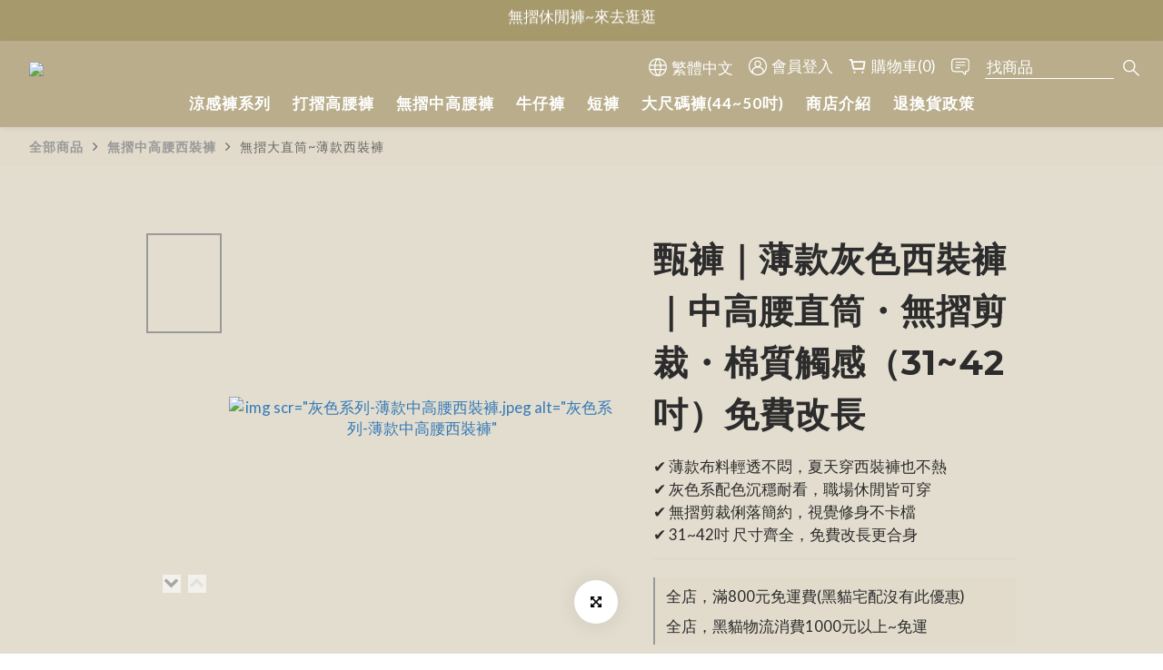

--- FILE ---
content_type: text/plain
request_url: https://www.google-analytics.com/j/collect?v=1&_v=j102&a=1031389514&t=pageview&cu=TWD&_s=1&dl=https%3A%2F%2Fwww.zhkapp.com%2Fproducts%2Fsuit-pants-ach270&ul=en-us%40posix&dt=%E8%96%84%E6%AC%BE%20%E4%B8%AD%E9%AB%98%E8%85%B0%E7%9B%B4%E7%AD%92%E8%A5%BF%E8%A3%9D%E8%A4%B2%2031~42%E5%90%8B&sr=1280x720&vp=1280x720&_u=aCDAAEIJAAAAACAMI~&jid=1618460123&gjid=305449886&cid=1066701764.1768831667&tid=UA-134608389-1&_gid=805835645.1768831670&_r=1&_slc=1&pa=detail&pr1id=13842-1&pr1nm=%E7%94%84%E8%A4%B2%EF%BD%9C%E8%96%84%E6%AC%BE%E7%81%B0%E8%89%B2%E8%A5%BF%E8%A3%9D%E8%A4%B2%EF%BD%9C%E4%B8%AD%E9%AB%98%E8%85%B0%E7%9B%B4%E7%AD%92%E3%83%BB%E7%84%A1%E6%91%BA%E5%89%AA%E8%A3%81%E3%83%BB%E6%A3%89%E8%B3%AA%E8%A7%B8%E6%84%9F%EF%BC%8831~42%20%E5%90%8B%EF%BC%89%E5%85%8D%E8%B2%BB%E6%94%B9%E9%95%B7&pr1ca=&pr1br=&pr1va=%E6%B7%B1%E7%81%B0%E8%89%B231%E5%90%8B&pr1pr=&pr1qt=&pr1cc=&pr1ps=0&z=953105261
body_size: -564
content:
2,cG-HNEQKM4FNS